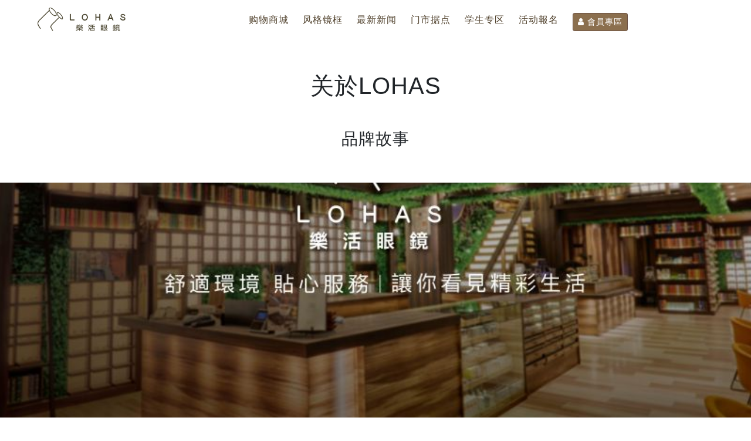

--- FILE ---
content_type: text/html
request_url: https://www.lohasglasses.com/page/2/330
body_size: 14572
content:

<!DOCTYPE html>
<html lang="zh-cn" class="js no-touch">
<head>
<meta http-equiv="Content-Type" content="text/html; charset=utf-8" />
<title>关於我们 - LOHAS 乐活眼镜</title>
<meta http-equiv="Content-Language" content="zh-cn" />
<meta name="description" content="LOHAS乐活眼镜品牌故事" />
<meta name="keywords" content="klassic,owndays,宝岛,仁爱,的眼镜,LOHAS,包装,乐活眼镜,配眼镜,经营理念,glasses,大学生配镜" />
<meta property="og:site_name" content="关於我们 - LOHAS 乐活眼镜" />
<meta property="og:url" content="https://www.lohasglasses.com/page/2/330" />
<meta property="og:title" content="关於我们 - LOHAS 乐活眼镜" />
<meta property="og:description" content="LOHAS乐活眼镜品牌故事" />
<meta name="viewport" content="width=device-width, initial-scale=1, maximum-scale=1" /> 
<meta property="og:type" content="website" />
<meta property="og:image" content="/photo/image/pages/330/20210609195393638.jpg" />
<meta name="cover_image" content="/photo/image/pages/330/20210609195393638.jpg" />
<link rel="image_src" href="/photo/image/pages/330/20210609195393638.jpg" />

<link rel="icon" href="/Favicon.ico" />
<script src="/js/jquery.min-3.js"></script>
<link rel="apple-touch-icon" href="/Favicon_Iphone.png" />
<link rel="stylesheet" type="text/css" href="/css/font-awesome.min.css" />
<link rel="stylesheet" type="text/css" href="/css/bootstrap.min-4.css" />
<link rel="stylesheet" type="text/css" href="/css/animate.min.css" />
<link rel="stylesheet" type="text/css" href="/css/lightbox.css" />
<link rel="stylesheet" type="text/css" href="/css/jquery-ui.css" />
<link rel="stylesheet" type="text/css" href="/css/style.css" />

</head>
<body>

<nav class="navbar navbar-expand-lg navbar-light fixed-top bg-white">

<!--speed--><!--speedjs-->
<a class="navbar-brand" href="/index/2/" title="LOHAS 乐活眼镜"><img id="home_logo" class="logo d-inline-block align-top ml-5" src="/photo/image/home/2/202011271641101213.png"></a> 
<button class="navbar-toggler" type="button" data-toggle="collapse" data-target="#navbarCollapse" aria-controls="navbarCollapse" aria-expanded="false" aria-label="Toggle navigation">
<span class="navbar-toggler-icon"></span></button>
<div class="collapse navbar-collapse" id="navbarCollapse">

<ul class="navbar-nav mx-auto">
<li class="nav-item mr-4 mt-2 nowrap"><a id="link_text6" href="https://www.lohaseyewear.com/">购物商城</a></li>
<li class="nav-item mr-4 mt-2 nowrap"><a id="link_text7" href="https://www.lohasglasses.com/page/2/186">风格镜框</a></li>
<li class="nav-item mr-4 mt-2 nowrap"><a id="link_text8" href="/news/1">最新新闻</a></li>
<li class="nav-item mr-4 mt-2 nowrap"><a id="link_text9" href="https://www.lohasglasses.com/allstore.html?hid=1">门市据点</a></li>
<li class="nav-item mr-4 mt-2 nowrap"><a id="link_text10" href="https://www.lohasglasses.com/page/2/202">学生专区</a></li>
<li class="nav-item mr-4 mt-2 nowrap"><a id="link_text67" href="https://activity.lohasglasses.com/">活动報名</a></li>
<li class="nav-item mt-2 text-center" style="white-space:nowrap;"><a class="btn btn-loha btn-sm text-white" href="/loginM.html"><i class="fa fa-user" aria-hidden="true"></i> 會員專區</a></li>

</ul>
</div>	  
</nav>
<div class="container">
<div class="row">
<div class="col-12">
<h1 class="title text-center"><span id="page_item" class="page_item">关於LOHAS</span></h1>
<h3 class="text-center"><span id="page_link" class="page_link">品牌故事</span></h3>
</div>
</div>
</div>
	

<div id="divs">
<ul id="sortable" class="list-none">
<li id="divitem667" class="list-none">
<section id="section667">
 
 
<div class="container-fluid p-0 mt-5">

<img class="dis-none" id="div_bg_img1667" src="/photo/image/divs/73/202102222031242335.jpg" />

<div id="bg-div_bg_img1667" class="fixedbg" style="background-image:url(/photo/image/divs/73/202102222031242335.jpg)">
<div class="v-50">
<h1 class="text-shadow mt-0 mb-2"><span id="div_h1667">&nbsp;&nbsp;</span></h1>

<p class="text-shadow mb-1" id="div_p1667">&nbsp; &nbsp;</p>

<small class="text-shadow" id="div_span1667">&nbsp; &nbsp;</small>
</div>
</div>
</div>
</section> 

<!--divs-667 end-->

</li>

</ul>
</div>


<div class="container">
<div class="row">
<div class="col-12 mt-5">

<div id="page_content">
<h1 style="text-align:center;font-size:12px;">
	<div style="text-align:left;">
		<strong><span style="line-height:1.5;"><strong></strong></span></strong> 
	</div>
</h1>
<h1 style="text-align:center;">
	<span><span style="font-size:16px;">LOHAS 乐活眼镜 ｜</span></span>&nbsp;<span><span style="font-size:16px;">看见精彩生活</span></span>&nbsp;
</h1>
<h1 style="text-align:center;">
	<span><span style="font-size:16px;">期许成为解决顾客配戴需求的领导品牌</span></span>
</h1>
<h1 style="text-align:center;">
	<span><span style="font-size:16px;">我们在创新、品质、服务上等品牌宗旨</span></span>
</h1>
<h1 style="text-align:center;">
	<span><span style="font-size:16px;">秉持著特有的坚持与態度服务每位顾客。</span></span>
</h1>
<p>
	<span><span style="font-size:16px;"><br />
</span></span>
</p>
<h1 style="text-align:center;">
	<span><span style="font-size:16px;">我们拥有 ;&nbsp;</span></span><span style="font-size:16px;color:#666666;font-family:微软正黑体;">独家创新会员制度</span>
</h1>
<h1 style="text-align:center;">
	<span><span style="font-size:16px;">提</span></span><span><span style="font-size:16px;">供详细配送过程及歷史纪录，额外附赠特约商店优惠</span></span><span style="font-size:15px;"></span>
</h1>
<h1 style="text-align:center;">
	<span><span style="font-size:16px;">我们拥有 ;&nbsp;</span></span>&nbsp;<span style="font-size:16px;color:#666666;font-family:微软正黑体;">透明均一价格及安心购买服务</span>
</h1>
<h1 style="text-align:center;">
	<span><span style="font-size:16px;">镜片升级 / 大学生方案，价格皆於菜单清楚呈现</span></span>
</h1>
<h1 style="text-align:center;">
	<span><span style="font-size:16px;">我们拥有 ;&nbsp;</span></span>&nbsp;<span style="font-size:16px;color:#666666;font-family:微软正黑体;">商城预约试戴及360度零死角产品预览</span>
</h1>
<h1 style="text-align:center;">
	<span style="font-size:16px;color:#666666;font-family:微软正黑体;">门市提供指定服务人员约预约服务欢迎到门市据点查询</span>
</h1>
<h1 style="text-align:center;">
	<br />
</h1>
<h1 style="text-align:center;">
	<span class="s1" style="font-size: 12px; line-height: 1.5; font-family: 微软正黑体; color: rgb(102, 102, 102);" font-size:16px;color:#666666;"=""><strong>LOHAS </strong></span><span style="font-size:16px;color:#666666;line-height:1.5;font-family:微软正黑体;"><strong>将健康、环保、永续经营的理念融入企业每一项产品</strong></span>
</h1>
<h1 style="text-align:center;">
	<span style="font-size:16px;color:#666666;line-height:1.5;font-family:微软正黑体;"><strong>我们每一次包装的设计都能让顾客重复利用，甚至使用可回收纸材製作</strong></span>
</h1>
<p>
	<span style="font-size:16px;color:#666666;line-height:1.5;font-family:微软正黑体;"></span> 
</p>
<h1 style="text-align:center;">
	<span style="font-size:16px;color:#666666;font-family:微软正黑体;">乐活眼镜品牌的优化都希望扩大服务到其他购物习惯的消费者。</span>
</h1>
<h1 style="text-align:center;">
	<span style="font-size:16px;color:#666666;font-family:微软正黑体;"><br />
</span>
</h1>
<h1 style="text-align:center;">
	<span style="font-size:16px;color:#666666;font-family:微软正黑体;">谢谢您的支持与鼓励成就了今天的我们</span>
</h1>
<h1 style="text-align:center;">
	<span style="color:#64451D;">欢迎光临 LOHAS乐活眼镜</span>
</h1>
<div align="center">
</div>
<strong> <br />
</strong> 
<p>
	<span style="font-size:16px;color:#666666;"><br />
</span> 
</p></div>
</div>
</div>
</div>

<div class="text-center pt-30">
<a href="#top"><span class="ToTop"><i class="fa fa-chevron-up"></i> PAGE TOP</span></a>
</div>


<div id="footer">
<div class="container">
<div class="row">
<div class="col-sm-12">

<form class="formd" action="/edm.html" method="post" id="edm" name="edm"  target="_blank">
<input name="vEmail" type="email" id="vEmail" placeholder="輸入Email以獲取最新資訊" /><input class="btn btn-customer full" name="btn" type="button" id="btn" value="送出" />
<input name="folder" type="hidden" id="folder" value="page/330" />
<input name="upload" type="hidden" id="upload" value="/image/page/330" />
<input name="homelang" type="hidden" id="homelang" value="zh-cn" />
<input name="homeitem" type="hidden" id="homeitem" value="简体中文" />
<input name="goid" type="hidden" id="goid" value="330" />
<input name="hid" type="hidden" id="hid" value="2" />
<input name="speed" type="hidden" id="speed" value="" />
<input name="table" type="hidden" id="table" value="pages" />
</form>
</div>
</div>

<div class="row">
<div class="col-6 col-sm-4 col-md-3 col-lg-2 height200">
<p class="footeritem">风格镜框</p>
<ul class="footeritemul">
<li><a class="white" href="/page/2/318"><span class="white">漾young</span></a></li>
<li><a class="white" href="/page/2/317"><span class="white">TAKUMI匠</span></a></li>
<li><a class="white" href="/page/2/313"><span class="white">W系列</span></a></li>
<li><a class="white" href="/page/2/312"><span class="white">时祤</span></a></li>
<li><a class="white" href="/page/2/305"><span class="white">TWINS OCEAN</span></a></li>
<li><a class="white" href="/page/2/301"><span class="white">1974</span></a></li>
<li><a class="white" href="/page/2/286"><span class="white">Měi Lin</span></a></li>
<li><a class="white" href="/page/2/269"><span class="white">BRONX</span></a></li>
<li><a class="white" href="/page/2/268"><span class="white">THE BLOCK</span></a></li>
<li><a class="white" href="/page/2/261"><span class="white">OLOROSO</span></a></li>
<li><a class="white" href="/page/2/259"><span class="white">SEASAR</span></a></li>
</ul>
</div>
<div class="col-6 col-sm-4 col-md-3 col-lg-2 height200">
<p class="footeritem">线上配镜</p>
<ul class="footeritemul">
<li><a class="white" href="/page/2/345"><span class="white">线上配镜安心购</span></a></li>
</ul>
</div>
<div class="col-6 col-sm-4 col-md-3 col-lg-2 height200">
<p class="footeritem">关於LOHAS</p>
<ul class="footeritemul">
<li><a class="white" href="/page/2/330"><span class="white">品牌故事</span></a></li>
<li><a class="white" href="/page/2/294"><span class="white">人才招募</span></a></li>
<li><a class="white" href="/page/2/292"><span class="white">企业简介</span></a></li>
</ul>
</div>
<div class="col-6 col-sm-4 col-md-3 col-lg-2 height200">
<p class="footeritem">乐活会员</p>
<ul class="footeritemul">
<li><a class="white" href="/page/2/347"><span class="white">会员权益介绍</span></a></li>
</ul>
</div>
<div class="col-6 col-sm-4 col-md-3 col-lg-2 height200">
<p class="footeritem">深入了解</p>
<ul class="footeritemul">
<li><a class="white" href="/page/2/388/"><span class="white">深入了解</span></a></li>
<li><a class="white" href="/page/2/332"><span class="white">独家品牌</span></a></li>
<li><a class="white" href="/page/2/285"><span class="white">售后服务</span></a></li>
</ul>
</div>
<div class="col-6 col-sm-4 col-md-3 col-lg-2 height200">
<p class="footeritem">加盟相关</p>
<ul class="footeritemul">
<li><a class="white" href="/page/2/494"><span class="white">加盟资讯</span></a></li>
<li><a class="white" href="/page/2/493"><span class="white">加盟资讯</span></a></li>
</ul>
</div>
<div class="col-6 col-sm-4 col-md-3 col-lg-2 height200">
<p class="footeritem">大学生专区</p>
<ul class="footeritemul">
<li><a class="white" href="/page/2/297"><span class="white">预约修改</span></a></li>
<li><a class="white" href="/page/2/202"><span class="white">活动说明</span></a></li>
<li><a class="white" href="/page/2/203"><span class="white">特色说明</span></a></li>
</ul>
</div>
<div class="col-6 col-sm-4 col-md-3 col-lg-2 height200">
<p class="footeritem">了解更多</p>
<ul class="footeritemul">
<li><a class="white" href="/page/2/325"><span class="white">联络我们</span></a></li>
</ul>
</div>
<div class="col-6 col-sm-4 col-md-3 col-lg-2 height200">
<p class="footeritem">LOHAS经典包装</p>
<ul class="footeritemul">
<li><a class="white" href="/page/2/328/"><span class="white">包装配件</span></a></li>
</ul>
</div>

</div>

<div class="row">
<div class="col-12">

<div id="home_footer"></div>
</div>
</div>

<div class="row">
<div class="col-12 mt-20 mb-20">

<a id="home_fb" class="pr-10" href="https://www.facebook.com/lohas.eyewear.tw/" target="_blank" title="facebook">
<img src="/temp/link-fb.svg" width="31" /></a>

<a id="home_lineid" class="pr-10" href="https://line.me/R/ti/p/%40dok4179g" target="_blank" title="line">
<img src="/temp/link-line.svg" width="31" /></a>

<a id="home_ig" class="pr-10" href="https://www.instagram.com/lohas_eyewear/" target="_blank" title="instagram">
<img src="/temp/link-ig.svg" width="31" /></a>

<a id="home_youtube" class="pr-10" href="https://www.youtube.com/channel/UC_7FCLGxZM-tHaiVu7jrNtg/" target="_blank" title="youtube">
<img src="/temp/link-youtube.svg" width="31" /></a></div>
</div>

</div>

<div class="container-fluid endfooter">
<div class="row">

<div class="col-12 col-md-6 text-center">

<span id="home_copyright" class="home_copyright">Copyright 2014-2017 LOHAS Inc, All rights reserved.</span></div>
<div class="col-12 col-md-6 text-center">
<ul class="list-inline">
<a class="list-inline-item" href="/rule/2/23">規則標題</a>
<a class="list-inline-item" href="/rule/2/24">規則標題</a>
<a class="list-inline-item" href="/rule/2/25">規則標題</a>
<a class="list-inline-item" href="/maps.html?home_id=2">Maps</a></ul></div>
</div>
</div>
</div><!--footer-->
<script src="/js/popper.min.js"></script>
<script src="/js/jquery-ui.js"></script>
<script src="/js/jquery.ui.touch-punch.min.js"></script>
<script src="/js/jquery.easing.min.js"></script>
<script src="/js/jquery.isotope.min.def.js"></script>
<script src="/js/wow.min.js"></script>
<script src="/js/bootstrap.min-4.js"></script>
<script src="/js/bootstrap-lightbox.min.js"></script>
<script src="/js/custom.js"></script>

 
</body>
</html>


--- FILE ---
content_type: application/javascript
request_url: https://www.lohasglasses.com/js/custom.js
body_size: 4343
content:
(function ($) {	
		   
new WOW().init();

$('[data-toggle="popover"]').popover();
$('[data-toggle="tooltip"]').tooltip();

$(document).on('show.bs.modal', '.modal', function () {
    $(this).data('lastOpener', document.activeElement);
    $(this).attr('aria-modal', 'true');   
    $(this).removeAttr('aria-hidden');    
  });//移出焦點
  $(document).on('hide.bs.modal', '.modal', function () {
    const ae = document.activeElement;
    if (ae && this.contains(ae)) ae.blur();
  });
  $(document).on('hidden.bs.modal', '.modal', function () {
    const opener = $(this).data('lastOpener');
    if (opener && document.contains(opener)) opener.focus();
    $(this).removeAttr('aria-modal').attr('aria-hidden', 'true'); 
    $(this).removeData('lastOpener');
  });

$('.flip-card .mores').click(function(){//翻頁
$(this).parent().parent('.flip-card-inner').toggleClass('rotate');
});

var selectedClass = "";
$(".filter").click(function(){
selectedClass = $(this).attr("data-rel");
$("#gallery").fadeTo(100, 0.1);
$("#gallery div").not("."+selectedClass).fadeOut().removeClass('animation');
setTimeout(function() {
$("."+selectedClass).fadeIn().addClass('animation');
$("#gallery").fadeTo(300, 1);
}, 300);
});	

$('.city').click(function(){
var selectedcity = $(this).attr("data-rel");
$(".citymation").fadeOut();
setTimeout(function(){
$("."+selectedcity).fadeIn();},300);
});
		
		
$('#btn1').click(function(){
var skwd=$('#skwd').val();
if(skwd==''||skwd.length<1){alert('未填關鍵詞，或關鍵字至少一個字以上');	return false;
	}else{
var rs = ""; 
var pattern = new RegExp("[`~!@#$^&*()=|{}':;',\\[\\].<>/?~！@#￥……&*（）&;|{}【】‘；：”“'。，、？]");
 for (var i = 0; i < skwd.length; i++) {rs = rs+skwd.substr(i, 1).replace(pattern, ''); }
 if(rs.length>100){alert('搜尋資料字串太多字。');return false;}
 skwd=$('#skwd').val(rs);
$('#search').submit();
		}
});


$('#btn').click(function(){
var emailRegxp = /^(?:[a-zA-Z0-9]+[_\-\+\.]?)*[a-zA-Z0-9]+@(?:([a-zA-Z0-9]+[_\-]?)*[a-zA-Z0-9]+\.)+([a-zA-Z]{2,})+$/;
var email=$('#vEmail').val();
if(email==''){alert('信箱不能為空!');return false;};
if (emailRegxp.test(email) != true){alert('電子信箱格式錯誤');return false;}
$('#btn').fadeOut('fast');
	edm.submit();					 
						 
						 })

   
       

    // Instantiate MixItUp:


$('#contact-submit').click(function(){
									
if($('#cck').val()=='' || $('#ack').val()!=$('#cck').val()){alert('驗證碼未填或有誤!');return false;}
if ($('#main_subject').val()==''){alert('主題未填?');return false;}
if ($('#main_name').val()==''){alert('暱稱未填?');return false;}
var email=$('#main_email').val();
if(email==''){alert('信箱不能為空!');return false;};
var emailRegxp = /^(?:[a-zA-Z0-9]+[_\-\+\.]?)*[a-zA-Z0-9]+@(?:([a-zA-Z0-9]+[_\-]?)*[a-zA-Z0-9]+\.)+([a-zA-Z]{2,})+$/;
if (emailRegxp.test(email) != true){alert('電子信箱格式錯誤');return false;}
var str=$('#EditorValue').val();
		
 if(str==""){alert('內容不能為空');return false;}
$('#contact-submit').fadeOut('slow');
		fHtmlEditor.submit();
	});

    
})(jQuery);

 $(window).on('load',function() {
    'use strict';
    var $portfolio_selectors = $('.portfolio-filter > div');
    var $portfolio = $('.portfolio-items');
    $portfolio.isotope({
      itemSelector: '.portfolio-item',
      layoutMode: 'masonry'
    });
    $portfolio_selectors.on('click',
    function() {
      $portfolio_selectors.removeClass('active');
      $(this).addClass('active');
      var selector = $(this).attr('data-filter');
      $portfolio.isotope({
        filter: selector,
		layoutMode: 'masonry'
      });
      return false;
    });
  });
 
	
function yesgo(){
a1 = document.getElementById("cck").value;
a2 = document.getElementById("ack").value;
if(a1==a2){
document.getElementById("yes").innerHTML ="✔"}
else
document.getElementById("yes").innerHTML ="";
}

function openwindow(url,name,iWidth,iHeight){
  var url;    
  var name;   
  var iWidth;  
  var iHeight; 
  var iTop = (window.screen.availHeight-30-iHeight)/2; 
  var iLeft = (window.screen.availWidth-10-iWidth)/2; 
  var editwin=window.open(url,name,'height='+iHeight+',,innerHeight='+iHeight+',width='+iWidth+',innerWidth='+iWidth+',top='+iTop+',left='+iLeft+',status=no,location=no,status=no,menubar=no,toolbar=no,resizable=no,scrollbars=no');
  editwin.focus();
}

